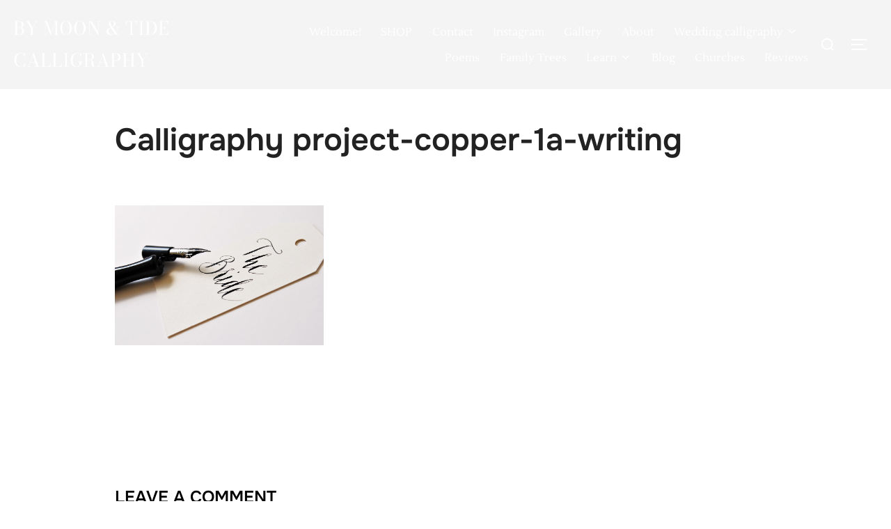

--- FILE ---
content_type: text/html; charset=UTF-8
request_url: http://calligraphy-for-weddings.com/2015/07/calligraphy-project-make-your-own-copper-dipped-place-settings/calligraphy-project-copper-1a-writing/
body_size: 11894
content:
<!DOCTYPE html>
<html lang="en-GB" class="no-js">
<head>
	<meta charset="UTF-8" />
	<meta name="viewport" content="width=device-width, initial-scale=1" />
	<script>(function(html){html.className = html.className.replace(/\bno-js\b/,'js')})(document.documentElement);</script>
<title>Calligraphy project-copper-1a-writing &#8211; By Moon &amp; Tide Calligraphy</title>
<meta name='robots' content='max-image-preview:large' />
	<style>img:is([sizes="auto" i], [sizes^="auto," i]) { contain-intrinsic-size: 3000px 1500px }</style>
	<link rel="alternate" type="application/rss+xml" title="By Moon &amp; Tide Calligraphy &raquo; Feed" href="http://calligraphy-for-weddings.com/feed/" />
<link rel="alternate" type="application/rss+xml" title="By Moon &amp; Tide Calligraphy &raquo; Comments Feed" href="http://calligraphy-for-weddings.com/comments/feed/" />
<link rel="alternate" type="application/rss+xml" title="By Moon &amp; Tide Calligraphy &raquo; Calligraphy project-copper-1a-writing Comments Feed" href="http://calligraphy-for-weddings.com/2015/07/calligraphy-project-make-your-own-copper-dipped-place-settings/calligraphy-project-copper-1a-writing/feed/" />
<script>
window._wpemojiSettings = {"baseUrl":"https:\/\/s.w.org\/images\/core\/emoji\/15.0.3\/72x72\/","ext":".png","svgUrl":"https:\/\/s.w.org\/images\/core\/emoji\/15.0.3\/svg\/","svgExt":".svg","source":{"concatemoji":"http:\/\/calligraphy-for-weddings.com\/wp-includes\/js\/wp-emoji-release.min.js?ver=6.7.4"}};
/*! This file is auto-generated */
!function(i,n){var o,s,e;function c(e){try{var t={supportTests:e,timestamp:(new Date).valueOf()};sessionStorage.setItem(o,JSON.stringify(t))}catch(e){}}function p(e,t,n){e.clearRect(0,0,e.canvas.width,e.canvas.height),e.fillText(t,0,0);var t=new Uint32Array(e.getImageData(0,0,e.canvas.width,e.canvas.height).data),r=(e.clearRect(0,0,e.canvas.width,e.canvas.height),e.fillText(n,0,0),new Uint32Array(e.getImageData(0,0,e.canvas.width,e.canvas.height).data));return t.every(function(e,t){return e===r[t]})}function u(e,t,n){switch(t){case"flag":return n(e,"\ud83c\udff3\ufe0f\u200d\u26a7\ufe0f","\ud83c\udff3\ufe0f\u200b\u26a7\ufe0f")?!1:!n(e,"\ud83c\uddfa\ud83c\uddf3","\ud83c\uddfa\u200b\ud83c\uddf3")&&!n(e,"\ud83c\udff4\udb40\udc67\udb40\udc62\udb40\udc65\udb40\udc6e\udb40\udc67\udb40\udc7f","\ud83c\udff4\u200b\udb40\udc67\u200b\udb40\udc62\u200b\udb40\udc65\u200b\udb40\udc6e\u200b\udb40\udc67\u200b\udb40\udc7f");case"emoji":return!n(e,"\ud83d\udc26\u200d\u2b1b","\ud83d\udc26\u200b\u2b1b")}return!1}function f(e,t,n){var r="undefined"!=typeof WorkerGlobalScope&&self instanceof WorkerGlobalScope?new OffscreenCanvas(300,150):i.createElement("canvas"),a=r.getContext("2d",{willReadFrequently:!0}),o=(a.textBaseline="top",a.font="600 32px Arial",{});return e.forEach(function(e){o[e]=t(a,e,n)}),o}function t(e){var t=i.createElement("script");t.src=e,t.defer=!0,i.head.appendChild(t)}"undefined"!=typeof Promise&&(o="wpEmojiSettingsSupports",s=["flag","emoji"],n.supports={everything:!0,everythingExceptFlag:!0},e=new Promise(function(e){i.addEventListener("DOMContentLoaded",e,{once:!0})}),new Promise(function(t){var n=function(){try{var e=JSON.parse(sessionStorage.getItem(o));if("object"==typeof e&&"number"==typeof e.timestamp&&(new Date).valueOf()<e.timestamp+604800&&"object"==typeof e.supportTests)return e.supportTests}catch(e){}return null}();if(!n){if("undefined"!=typeof Worker&&"undefined"!=typeof OffscreenCanvas&&"undefined"!=typeof URL&&URL.createObjectURL&&"undefined"!=typeof Blob)try{var e="postMessage("+f.toString()+"("+[JSON.stringify(s),u.toString(),p.toString()].join(",")+"));",r=new Blob([e],{type:"text/javascript"}),a=new Worker(URL.createObjectURL(r),{name:"wpTestEmojiSupports"});return void(a.onmessage=function(e){c(n=e.data),a.terminate(),t(n)})}catch(e){}c(n=f(s,u,p))}t(n)}).then(function(e){for(var t in e)n.supports[t]=e[t],n.supports.everything=n.supports.everything&&n.supports[t],"flag"!==t&&(n.supports.everythingExceptFlag=n.supports.everythingExceptFlag&&n.supports[t]);n.supports.everythingExceptFlag=n.supports.everythingExceptFlag&&!n.supports.flag,n.DOMReady=!1,n.readyCallback=function(){n.DOMReady=!0}}).then(function(){return e}).then(function(){var e;n.supports.everything||(n.readyCallback(),(e=n.source||{}).concatemoji?t(e.concatemoji):e.wpemoji&&e.twemoji&&(t(e.twemoji),t(e.wpemoji)))}))}((window,document),window._wpemojiSettings);
</script>
<style id='wp-emoji-styles-inline-css'>

	img.wp-smiley, img.emoji {
		display: inline !important;
		border: none !important;
		box-shadow: none !important;
		height: 1em !important;
		width: 1em !important;
		margin: 0 0.07em !important;
		vertical-align: -0.1em !important;
		background: none !important;
		padding: 0 !important;
	}
</style>
<link rel='stylesheet' id='wp-block-library-css' href='http://calligraphy-for-weddings.com/wp-includes/css/dist/block-library/style.min.css?ver=6.7.4' media='all' />
<style id='wp-block-library-theme-inline-css'>
.wp-block-audio :where(figcaption){color:#555;font-size:13px;text-align:center}.is-dark-theme .wp-block-audio :where(figcaption){color:#ffffffa6}.wp-block-audio{margin:0 0 1em}.wp-block-code{border:1px solid #ccc;border-radius:4px;font-family:Menlo,Consolas,monaco,monospace;padding:.8em 1em}.wp-block-embed :where(figcaption){color:#555;font-size:13px;text-align:center}.is-dark-theme .wp-block-embed :where(figcaption){color:#ffffffa6}.wp-block-embed{margin:0 0 1em}.blocks-gallery-caption{color:#555;font-size:13px;text-align:center}.is-dark-theme .blocks-gallery-caption{color:#ffffffa6}:root :where(.wp-block-image figcaption){color:#555;font-size:13px;text-align:center}.is-dark-theme :root :where(.wp-block-image figcaption){color:#ffffffa6}.wp-block-image{margin:0 0 1em}.wp-block-pullquote{border-bottom:4px solid;border-top:4px solid;color:currentColor;margin-bottom:1.75em}.wp-block-pullquote cite,.wp-block-pullquote footer,.wp-block-pullquote__citation{color:currentColor;font-size:.8125em;font-style:normal;text-transform:uppercase}.wp-block-quote{border-left:.25em solid;margin:0 0 1.75em;padding-left:1em}.wp-block-quote cite,.wp-block-quote footer{color:currentColor;font-size:.8125em;font-style:normal;position:relative}.wp-block-quote:where(.has-text-align-right){border-left:none;border-right:.25em solid;padding-left:0;padding-right:1em}.wp-block-quote:where(.has-text-align-center){border:none;padding-left:0}.wp-block-quote.is-large,.wp-block-quote.is-style-large,.wp-block-quote:where(.is-style-plain){border:none}.wp-block-search .wp-block-search__label{font-weight:700}.wp-block-search__button{border:1px solid #ccc;padding:.375em .625em}:where(.wp-block-group.has-background){padding:1.25em 2.375em}.wp-block-separator.has-css-opacity{opacity:.4}.wp-block-separator{border:none;border-bottom:2px solid;margin-left:auto;margin-right:auto}.wp-block-separator.has-alpha-channel-opacity{opacity:1}.wp-block-separator:not(.is-style-wide):not(.is-style-dots){width:100px}.wp-block-separator.has-background:not(.is-style-dots){border-bottom:none;height:1px}.wp-block-separator.has-background:not(.is-style-wide):not(.is-style-dots){height:2px}.wp-block-table{margin:0 0 1em}.wp-block-table td,.wp-block-table th{word-break:normal}.wp-block-table :where(figcaption){color:#555;font-size:13px;text-align:center}.is-dark-theme .wp-block-table :where(figcaption){color:#ffffffa6}.wp-block-video :where(figcaption){color:#555;font-size:13px;text-align:center}.is-dark-theme .wp-block-video :where(figcaption){color:#ffffffa6}.wp-block-video{margin:0 0 1em}:root :where(.wp-block-template-part.has-background){margin-bottom:0;margin-top:0;padding:1.25em 2.375em}
</style>
<style id='global-styles-inline-css'>
:root{--wp--preset--aspect-ratio--square: 1;--wp--preset--aspect-ratio--4-3: 4/3;--wp--preset--aspect-ratio--3-4: 3/4;--wp--preset--aspect-ratio--3-2: 3/2;--wp--preset--aspect-ratio--2-3: 2/3;--wp--preset--aspect-ratio--16-9: 16/9;--wp--preset--aspect-ratio--9-16: 9/16;--wp--preset--color--black: #000000;--wp--preset--color--cyan-bluish-gray: #abb8c3;--wp--preset--color--white: #ffffff;--wp--preset--color--pale-pink: #f78da7;--wp--preset--color--vivid-red: #cf2e2e;--wp--preset--color--luminous-vivid-orange: #ff6900;--wp--preset--color--luminous-vivid-amber: #fcb900;--wp--preset--color--light-green-cyan: #7bdcb5;--wp--preset--color--vivid-green-cyan: #00d084;--wp--preset--color--pale-cyan-blue: #8ed1fc;--wp--preset--color--vivid-cyan-blue: #0693e3;--wp--preset--color--vivid-purple: #9b51e0;--wp--preset--color--primary: #101010;--wp--preset--color--secondary: #0bb4aa;--wp--preset--color--header-footer: #101010;--wp--preset--color--tertiary: #6C6C77;--wp--preset--color--lightgrey: #D9D9D9;--wp--preset--color--foreground: #000;--wp--preset--color--background: #f9fafd;--wp--preset--color--light-background: #ffffff;--wp--preset--gradient--vivid-cyan-blue-to-vivid-purple: linear-gradient(135deg,rgba(6,147,227,1) 0%,rgb(155,81,224) 100%);--wp--preset--gradient--light-green-cyan-to-vivid-green-cyan: linear-gradient(135deg,rgb(122,220,180) 0%,rgb(0,208,130) 100%);--wp--preset--gradient--luminous-vivid-amber-to-luminous-vivid-orange: linear-gradient(135deg,rgba(252,185,0,1) 0%,rgba(255,105,0,1) 100%);--wp--preset--gradient--luminous-vivid-orange-to-vivid-red: linear-gradient(135deg,rgba(255,105,0,1) 0%,rgb(207,46,46) 100%);--wp--preset--gradient--very-light-gray-to-cyan-bluish-gray: linear-gradient(135deg,rgb(238,238,238) 0%,rgb(169,184,195) 100%);--wp--preset--gradient--cool-to-warm-spectrum: linear-gradient(135deg,rgb(74,234,220) 0%,rgb(151,120,209) 20%,rgb(207,42,186) 40%,rgb(238,44,130) 60%,rgb(251,105,98) 80%,rgb(254,248,76) 100%);--wp--preset--gradient--blush-light-purple: linear-gradient(135deg,rgb(255,206,236) 0%,rgb(152,150,240) 100%);--wp--preset--gradient--blush-bordeaux: linear-gradient(135deg,rgb(254,205,165) 0%,rgb(254,45,45) 50%,rgb(107,0,62) 100%);--wp--preset--gradient--luminous-dusk: linear-gradient(135deg,rgb(255,203,112) 0%,rgb(199,81,192) 50%,rgb(65,88,208) 100%);--wp--preset--gradient--pale-ocean: linear-gradient(135deg,rgb(255,245,203) 0%,rgb(182,227,212) 50%,rgb(51,167,181) 100%);--wp--preset--gradient--electric-grass: linear-gradient(135deg,rgb(202,248,128) 0%,rgb(113,206,126) 100%);--wp--preset--gradient--midnight: linear-gradient(135deg,rgb(2,3,129) 0%,rgb(40,116,252) 100%);--wp--preset--gradient--black-primary: linear-gradient(180deg, var(--wp--preset--color--secondary) 0%, var(--wp--preset--color--secondary) 73%, var(--wp--preset--color--background) 73%, var(--wp--preset--color--background) 100%);--wp--preset--gradient--black-secondary: linear-gradient(135deg,rgba(0,0,0,1) 50%,var(--wp--preset--color--tertiary) 100%);--wp--preset--font-size--small: clamp(14px, 0.875rem + ((1vw - 3.2px) * 0.227), 16px);--wp--preset--font-size--medium: clamp(16px, 1rem + ((1vw - 3.2px) * 0.455), 20px);--wp--preset--font-size--large: clamp(22px, 1.375rem + ((1vw - 3.2px) * 1.591), 36px);--wp--preset--font-size--x-large: clamp(30px, 1.875rem + ((1vw - 3.2px) * 2.273), 50px);--wp--preset--font-size--x-small: clamp(14px, 0.875rem + ((1vw - 3.2px) * 1), 14px);--wp--preset--font-size--max-36: clamp(24px, 1.5rem + ((1vw - 3.2px) * 1.364), 36px);--wp--preset--font-size--max-48: clamp(26px, 1.625rem + ((1vw - 3.2px) * 2.5), 48px);--wp--preset--font-size--max-60: clamp(30px, 1.875rem + ((1vw - 3.2px) * 3.409), 60px);--wp--preset--font-size--max-72: clamp(38px, 2.375rem + ((1vw - 3.2px) * 3.864), 72px);--wp--preset--spacing--20: 0.44rem;--wp--preset--spacing--30: 0.67rem;--wp--preset--spacing--40: 1rem;--wp--preset--spacing--50: 1.5rem;--wp--preset--spacing--60: 2.25rem;--wp--preset--spacing--70: 3.38rem;--wp--preset--spacing--80: 5.06rem;--wp--preset--spacing--x-small: 20px;--wp--preset--spacing--small: 40px;--wp--preset--spacing--medium: 60px;--wp--preset--spacing--large: 80px;--wp--preset--spacing--x-large: 100px;--wp--preset--shadow--natural: 6px 6px 9px rgba(0, 0, 0, 0.2);--wp--preset--shadow--deep: 12px 12px 50px rgba(0, 0, 0, 0.4);--wp--preset--shadow--sharp: 6px 6px 0px rgba(0, 0, 0, 0.2);--wp--preset--shadow--outlined: 6px 6px 0px -3px rgba(255, 255, 255, 1), 6px 6px rgba(0, 0, 0, 1);--wp--preset--shadow--crisp: 6px 6px 0px rgba(0, 0, 0, 1);--wp--custom--font-weight--black: 900;--wp--custom--font-weight--bold: 700;--wp--custom--font-weight--extra-bold: 800;--wp--custom--font-weight--light: 300;--wp--custom--font-weight--medium: 500;--wp--custom--font-weight--regular: 400;--wp--custom--font-weight--semi-bold: 600;--wp--custom--line-height--body: 1.75;--wp--custom--line-height--heading: 1.1;--wp--custom--line-height--medium: 1.5;--wp--custom--line-height--one: 1;--wp--custom--spacing--outer: 30px;}:root { --wp--style--global--content-size: 950px;--wp--style--global--wide-size: 1200px; }:where(body) { margin: 0; }.wp-site-blocks { padding-top: var(--wp--style--root--padding-top); padding-bottom: var(--wp--style--root--padding-bottom); }.has-global-padding { padding-right: var(--wp--style--root--padding-right); padding-left: var(--wp--style--root--padding-left); }.has-global-padding > .alignfull { margin-right: calc(var(--wp--style--root--padding-right) * -1); margin-left: calc(var(--wp--style--root--padding-left) * -1); }.has-global-padding :where(:not(.alignfull.is-layout-flow) > .has-global-padding:not(.wp-block-block, .alignfull)) { padding-right: 0; padding-left: 0; }.has-global-padding :where(:not(.alignfull.is-layout-flow) > .has-global-padding:not(.wp-block-block, .alignfull)) > .alignfull { margin-left: 0; margin-right: 0; }.wp-site-blocks > .alignleft { float: left; margin-right: 2em; }.wp-site-blocks > .alignright { float: right; margin-left: 2em; }.wp-site-blocks > .aligncenter { justify-content: center; margin-left: auto; margin-right: auto; }:where(.wp-site-blocks) > * { margin-block-start: 20px; margin-block-end: 0; }:where(.wp-site-blocks) > :first-child { margin-block-start: 0; }:where(.wp-site-blocks) > :last-child { margin-block-end: 0; }:root { --wp--style--block-gap: 20px; }:root :where(.is-layout-flow) > :first-child{margin-block-start: 0;}:root :where(.is-layout-flow) > :last-child{margin-block-end: 0;}:root :where(.is-layout-flow) > *{margin-block-start: 20px;margin-block-end: 0;}:root :where(.is-layout-constrained) > :first-child{margin-block-start: 0;}:root :where(.is-layout-constrained) > :last-child{margin-block-end: 0;}:root :where(.is-layout-constrained) > *{margin-block-start: 20px;margin-block-end: 0;}:root :where(.is-layout-flex){gap: 20px;}:root :where(.is-layout-grid){gap: 20px;}.is-layout-flow > .alignleft{float: left;margin-inline-start: 0;margin-inline-end: 2em;}.is-layout-flow > .alignright{float: right;margin-inline-start: 2em;margin-inline-end: 0;}.is-layout-flow > .aligncenter{margin-left: auto !important;margin-right: auto !important;}.is-layout-constrained > .alignleft{float: left;margin-inline-start: 0;margin-inline-end: 2em;}.is-layout-constrained > .alignright{float: right;margin-inline-start: 2em;margin-inline-end: 0;}.is-layout-constrained > .aligncenter{margin-left: auto !important;margin-right: auto !important;}.is-layout-constrained > :where(:not(.alignleft):not(.alignright):not(.alignfull)){max-width: var(--wp--style--global--content-size);margin-left: auto !important;margin-right: auto !important;}.is-layout-constrained > .alignwide{max-width: var(--wp--style--global--wide-size);}body .is-layout-flex{display: flex;}.is-layout-flex{flex-wrap: wrap;align-items: center;}.is-layout-flex > :is(*, div){margin: 0;}body .is-layout-grid{display: grid;}.is-layout-grid > :is(*, div){margin: 0;}body{font-size: var(--wp--preset--font-size--small);font-weight: var(--wp--custom--font-weight--regular);line-height: var(--wp--custom--line-height--body);--wp--style--root--padding-top: 0px;--wp--style--root--padding-right: 0px;--wp--style--root--padding-bottom: 0px;--wp--style--root--padding-left: 0px;}a:where(:not(.wp-element-button)){color: var(--wp--preset--color--primary);text-decoration: underline;}:root :where(.wp-element-button, .wp-block-button__link){background-color: #32373c;border-radius: 0;border-width: 0;color: #fff;font-family: inherit;font-size: inherit;line-height: inherit;padding-top: 10px;padding-right: 25px;padding-bottom: 10px;padding-left: 25px;text-decoration: none;}.has-black-color{color: var(--wp--preset--color--black) !important;}.has-cyan-bluish-gray-color{color: var(--wp--preset--color--cyan-bluish-gray) !important;}.has-white-color{color: var(--wp--preset--color--white) !important;}.has-pale-pink-color{color: var(--wp--preset--color--pale-pink) !important;}.has-vivid-red-color{color: var(--wp--preset--color--vivid-red) !important;}.has-luminous-vivid-orange-color{color: var(--wp--preset--color--luminous-vivid-orange) !important;}.has-luminous-vivid-amber-color{color: var(--wp--preset--color--luminous-vivid-amber) !important;}.has-light-green-cyan-color{color: var(--wp--preset--color--light-green-cyan) !important;}.has-vivid-green-cyan-color{color: var(--wp--preset--color--vivid-green-cyan) !important;}.has-pale-cyan-blue-color{color: var(--wp--preset--color--pale-cyan-blue) !important;}.has-vivid-cyan-blue-color{color: var(--wp--preset--color--vivid-cyan-blue) !important;}.has-vivid-purple-color{color: var(--wp--preset--color--vivid-purple) !important;}.has-primary-color{color: var(--wp--preset--color--primary) !important;}.has-secondary-color{color: var(--wp--preset--color--secondary) !important;}.has-header-footer-color{color: var(--wp--preset--color--header-footer) !important;}.has-tertiary-color{color: var(--wp--preset--color--tertiary) !important;}.has-lightgrey-color{color: var(--wp--preset--color--lightgrey) !important;}.has-foreground-color{color: var(--wp--preset--color--foreground) !important;}.has-background-color{color: var(--wp--preset--color--background) !important;}.has-light-background-color{color: var(--wp--preset--color--light-background) !important;}.has-black-background-color{background-color: var(--wp--preset--color--black) !important;}.has-cyan-bluish-gray-background-color{background-color: var(--wp--preset--color--cyan-bluish-gray) !important;}.has-white-background-color{background-color: var(--wp--preset--color--white) !important;}.has-pale-pink-background-color{background-color: var(--wp--preset--color--pale-pink) !important;}.has-vivid-red-background-color{background-color: var(--wp--preset--color--vivid-red) !important;}.has-luminous-vivid-orange-background-color{background-color: var(--wp--preset--color--luminous-vivid-orange) !important;}.has-luminous-vivid-amber-background-color{background-color: var(--wp--preset--color--luminous-vivid-amber) !important;}.has-light-green-cyan-background-color{background-color: var(--wp--preset--color--light-green-cyan) !important;}.has-vivid-green-cyan-background-color{background-color: var(--wp--preset--color--vivid-green-cyan) !important;}.has-pale-cyan-blue-background-color{background-color: var(--wp--preset--color--pale-cyan-blue) !important;}.has-vivid-cyan-blue-background-color{background-color: var(--wp--preset--color--vivid-cyan-blue) !important;}.has-vivid-purple-background-color{background-color: var(--wp--preset--color--vivid-purple) !important;}.has-primary-background-color{background-color: var(--wp--preset--color--primary) !important;}.has-secondary-background-color{background-color: var(--wp--preset--color--secondary) !important;}.has-header-footer-background-color{background-color: var(--wp--preset--color--header-footer) !important;}.has-tertiary-background-color{background-color: var(--wp--preset--color--tertiary) !important;}.has-lightgrey-background-color{background-color: var(--wp--preset--color--lightgrey) !important;}.has-foreground-background-color{background-color: var(--wp--preset--color--foreground) !important;}.has-background-background-color{background-color: var(--wp--preset--color--background) !important;}.has-light-background-background-color{background-color: var(--wp--preset--color--light-background) !important;}.has-black-border-color{border-color: var(--wp--preset--color--black) !important;}.has-cyan-bluish-gray-border-color{border-color: var(--wp--preset--color--cyan-bluish-gray) !important;}.has-white-border-color{border-color: var(--wp--preset--color--white) !important;}.has-pale-pink-border-color{border-color: var(--wp--preset--color--pale-pink) !important;}.has-vivid-red-border-color{border-color: var(--wp--preset--color--vivid-red) !important;}.has-luminous-vivid-orange-border-color{border-color: var(--wp--preset--color--luminous-vivid-orange) !important;}.has-luminous-vivid-amber-border-color{border-color: var(--wp--preset--color--luminous-vivid-amber) !important;}.has-light-green-cyan-border-color{border-color: var(--wp--preset--color--light-green-cyan) !important;}.has-vivid-green-cyan-border-color{border-color: var(--wp--preset--color--vivid-green-cyan) !important;}.has-pale-cyan-blue-border-color{border-color: var(--wp--preset--color--pale-cyan-blue) !important;}.has-vivid-cyan-blue-border-color{border-color: var(--wp--preset--color--vivid-cyan-blue) !important;}.has-vivid-purple-border-color{border-color: var(--wp--preset--color--vivid-purple) !important;}.has-primary-border-color{border-color: var(--wp--preset--color--primary) !important;}.has-secondary-border-color{border-color: var(--wp--preset--color--secondary) !important;}.has-header-footer-border-color{border-color: var(--wp--preset--color--header-footer) !important;}.has-tertiary-border-color{border-color: var(--wp--preset--color--tertiary) !important;}.has-lightgrey-border-color{border-color: var(--wp--preset--color--lightgrey) !important;}.has-foreground-border-color{border-color: var(--wp--preset--color--foreground) !important;}.has-background-border-color{border-color: var(--wp--preset--color--background) !important;}.has-light-background-border-color{border-color: var(--wp--preset--color--light-background) !important;}.has-vivid-cyan-blue-to-vivid-purple-gradient-background{background: var(--wp--preset--gradient--vivid-cyan-blue-to-vivid-purple) !important;}.has-light-green-cyan-to-vivid-green-cyan-gradient-background{background: var(--wp--preset--gradient--light-green-cyan-to-vivid-green-cyan) !important;}.has-luminous-vivid-amber-to-luminous-vivid-orange-gradient-background{background: var(--wp--preset--gradient--luminous-vivid-amber-to-luminous-vivid-orange) !important;}.has-luminous-vivid-orange-to-vivid-red-gradient-background{background: var(--wp--preset--gradient--luminous-vivid-orange-to-vivid-red) !important;}.has-very-light-gray-to-cyan-bluish-gray-gradient-background{background: var(--wp--preset--gradient--very-light-gray-to-cyan-bluish-gray) !important;}.has-cool-to-warm-spectrum-gradient-background{background: var(--wp--preset--gradient--cool-to-warm-spectrum) !important;}.has-blush-light-purple-gradient-background{background: var(--wp--preset--gradient--blush-light-purple) !important;}.has-blush-bordeaux-gradient-background{background: var(--wp--preset--gradient--blush-bordeaux) !important;}.has-luminous-dusk-gradient-background{background: var(--wp--preset--gradient--luminous-dusk) !important;}.has-pale-ocean-gradient-background{background: var(--wp--preset--gradient--pale-ocean) !important;}.has-electric-grass-gradient-background{background: var(--wp--preset--gradient--electric-grass) !important;}.has-midnight-gradient-background{background: var(--wp--preset--gradient--midnight) !important;}.has-black-primary-gradient-background{background: var(--wp--preset--gradient--black-primary) !important;}.has-black-secondary-gradient-background{background: var(--wp--preset--gradient--black-secondary) !important;}.has-small-font-size{font-size: var(--wp--preset--font-size--small) !important;}.has-medium-font-size{font-size: var(--wp--preset--font-size--medium) !important;}.has-large-font-size{font-size: var(--wp--preset--font-size--large) !important;}.has-x-large-font-size{font-size: var(--wp--preset--font-size--x-large) !important;}.has-x-small-font-size{font-size: var(--wp--preset--font-size--x-small) !important;}.has-max-36-font-size{font-size: var(--wp--preset--font-size--max-36) !important;}.has-max-48-font-size{font-size: var(--wp--preset--font-size--max-48) !important;}.has-max-60-font-size{font-size: var(--wp--preset--font-size--max-60) !important;}.has-max-72-font-size{font-size: var(--wp--preset--font-size--max-72) !important;}
:root :where(.wp-block-button .wp-block-button__link){background-color: var(--wp--preset--color--primary);}
:root :where(.wp-block-columns){border-radius: 4px;border-width: 0;margin-bottom: 0px;}
:root :where(.wp-block-pullquote){font-size: clamp(0.984em, 0.984rem + ((1vw - 0.2em) * 0.938), 1.5em);line-height: 1.6;}
:root :where(.wp-block-buttons-is-layout-flow) > :first-child{margin-block-start: 0;}:root :where(.wp-block-buttons-is-layout-flow) > :last-child{margin-block-end: 0;}:root :where(.wp-block-buttons-is-layout-flow) > *{margin-block-start: 10px;margin-block-end: 0;}:root :where(.wp-block-buttons-is-layout-constrained) > :first-child{margin-block-start: 0;}:root :where(.wp-block-buttons-is-layout-constrained) > :last-child{margin-block-end: 0;}:root :where(.wp-block-buttons-is-layout-constrained) > *{margin-block-start: 10px;margin-block-end: 0;}:root :where(.wp-block-buttons-is-layout-flex){gap: 10px;}:root :where(.wp-block-buttons-is-layout-grid){gap: 10px;}
:root :where(.wp-block-column){border-radius: 4px;border-width: 0;margin-bottom: 0px;}
:root :where(.wp-block-cover){padding-top: 30px;padding-right: 30px;padding-bottom: 30px;padding-left: 30px;}
:root :where(.wp-block-group){padding: 0px;}
:root :where(.wp-block-spacer){margin-top: 0 !important;}
</style>
<link rel='stylesheet' id='inspiro-google-fonts-css' href='http://calligraphy-for-weddings.com/wp-content/fonts/8f9dc66e537bd8d8220d3a71b73816c5.css?ver=2.1.8' media='all' />
<link rel='stylesheet' id='inspiro-style-css' href='http://calligraphy-for-weddings.com/wp-content/themes/inspiro/assets/css/minified/style.min.css?ver=2.1.8' media='all' />
<style id='inspiro-style-inline-css'>
body, button, input, select, textarea {
font-family: 'Lustria', serif;
font-weight: 400;
}
@media screen and (min-width: 782px) {
body, button, input, select, textarea {
font-size: 15px;
line-height: 1.8;
} }
body:not(.wp-custom-logo) a.custom-logo-text {
font-family: 'Bodoni Moda', serif;
font-weight: 400;
text-transform: uppercase;
}
@media screen and (min-width: 782px) {
body:not(.wp-custom-logo) a.custom-logo-text {
font-size: 26px;
line-height: 1.8;
} }
h1, h2, h3, h4, h5, h6, .home.blog .entry-title, .page .entry-title, .page-title, #comments>h3, #respond>h3, .wp-block-button a, .entry-footer {
font-family: 'Onest', sans-serif;
font-weight: 600;
line-height: 1.4;
}
.home.blog .entry-title, .single .entry-title, .single .entry-cover-image .entry-header .entry-title {
font-size: 24px;
font-weight: 600;
line-height: 1.4;
}
@media screen and (min-width: 641px) and (max-width: 1024px) {
.home.blog .entry-title, .single .entry-title, .single .entry-cover-image .entry-header .entry-title {
font-size: 32px;
} }
@media screen and (min-width: 1025px) {
.home.blog .entry-title, .single .entry-title, .single .entry-cover-image .entry-header .entry-title {
font-size: 45px;
} }
.page .entry-title, .page-title, .page .entry-cover-image .entry-header .entry-title {
font-size: 24px;
font-weight: 600;
line-height: 1.4;
text-align: left;
}
@media screen and (min-width: 641px) and (max-width: 1024px) {
.page .entry-title, .page-title, .page .entry-cover-image .entry-header .entry-title {
font-size: 32px;
} }
@media screen and (min-width: 1025px) {
.page .entry-title, .page-title, .page .entry-cover-image .entry-header .entry-title {
font-size: 45px;
} }
.entry-content h1, .widget-area h1, h1:not(.entry-title):not(.page-title):not(.site-title) {
font-size: 24px;
font-weight: 600;
line-height: 1.4;
}
@media screen and (min-width: 641px) and (max-width: 1024px) {
.entry-content h1, .widget-area h1, h1:not(.entry-title):not(.page-title):not(.site-title) {
font-size: 32px;
} }
@media screen and (min-width: 1025px) {
.entry-content h1, .widget-area h1, h1:not(.entry-title):not(.page-title):not(.site-title) {
font-size: 45px;
} }
.entry-content h2, .page-content h2, .comment-content h2 {
font-size: 30px;
font-weight: 600;
line-height: 1.4;
}
.entry-content h3, .page-content h3, .comment-content h3 {
font-size: 24px;
font-weight: 600;
line-height: 1.4;
}
.entry-content h4, .page-content h4, .comment-content h4 {
font-size: 16px;
font-weight: 600;
line-height: 1.4;
}
.entry-content h5, .page-content h5, .comment-content h5 {
font-size: 14px;
font-weight: 600;
line-height: 1.4;
}
.entry-content h6, .page-content h6, .comment-content h6 {
font-size: 13px;
font-weight: 600;
line-height: 1.4;
}
.site-title {
font-family: 'Lustria', serif;
font-weight: 400;
line-height: 1.25;
}
@media screen and (min-width: 782px) {
.site-title {
font-size: 69px;
} }
.site-description {
font-family: 'Inter', sans-serif;
line-height: 1.8;
}
@media screen and (min-width: 782px) {
.site-description {
font-size: 20px;
} }
.custom-header-button {
font-family: 'Inter', sans-serif;
line-height: 1.8;
}
@media screen and (min-width: 782px) {
.custom-header-button {
font-size: 16px;
} }
.navbar-nav a {
font-family: 'Lustria', serif;
font-weight: 400;
line-height: 1.8;
}
@media screen and (min-width: 782px) {
.navbar-nav a {
font-size: 16px;
} }
@media screen and (max-width: 64em) {
.navbar-nav li a {
font-family: 'Onest', sans-serif;
font-size: 16px;
font-weight: 600;
text-transform: uppercase;
line-height: 1.8;
} }


		:root {
			--container-width: 1200px;
			--container-width-narrow: 950px;
			--container-padding: 30px;
		}
		
		/* Dynamic responsive padding media queries */
		@media (max-width: 1260px) {
			.wrap,
			.inner-wrap,
			.page .entry-content,
			.page:not(.inspiro-front-page) .entry-footer,
			.single .entry-wrapper,
			.single.has-sidebar.page-layout-sidebar-right .entry-header .inner-wrap,
			.wp-block-group > .wp-block-group__inner-container {
				padding-left: 30px;
				padding-right: 30px;
			}
		}
		
		@media (max-width: 1010px) {
			.single .entry-header .inner-wrap,
			.single .entry-content,
			.single .entry-footer,
			#comments {
				padding-left: 30px;
				padding-right: 30px;
			}
		}
		
</style>
<script src="http://calligraphy-for-weddings.com/wp-includes/js/jquery/jquery.min.js?ver=3.7.1" id="jquery-core-js"></script>
<script src="http://calligraphy-for-weddings.com/wp-includes/js/jquery/jquery-migrate.min.js?ver=3.4.1" id="jquery-migrate-js"></script>
<link rel="https://api.w.org/" href="http://calligraphy-for-weddings.com/wp-json/" /><link rel="alternate" title="JSON" type="application/json" href="http://calligraphy-for-weddings.com/wp-json/wp/v2/media/3348" /><link rel="EditURI" type="application/rsd+xml" title="RSD" href="http://calligraphy-for-weddings.com/xmlrpc.php?rsd" />
<meta name="generator" content="WordPress 6.7.4" />
<link rel='shortlink' href='http://calligraphy-for-weddings.com/?p=3348' />
<link rel="alternate" title="oEmbed (JSON)" type="application/json+oembed" href="http://calligraphy-for-weddings.com/wp-json/oembed/1.0/embed?url=http%3A%2F%2Fcalligraphy-for-weddings.com%2F2015%2F07%2Fcalligraphy-project-make-your-own-copper-dipped-place-settings%2Fcalligraphy-project-copper-1a-writing%2F" />
<link rel="alternate" title="oEmbed (XML)" type="text/xml+oembed" href="http://calligraphy-for-weddings.com/wp-json/oembed/1.0/embed?url=http%3A%2F%2Fcalligraphy-for-weddings.com%2F2015%2F07%2Fcalligraphy-project-make-your-own-copper-dipped-place-settings%2Fcalligraphy-project-copper-1a-writing%2F&#038;format=xml" />
<link rel="pingback" href="http://calligraphy-for-weddings.com/xmlrpc.php">
			<style type="text/css" id="custom-theme-colors" data-hex="#0bb4aa" data-palette="default" data-scheme="light">
				
/**
 * Inspiro Lite: Palette Color Scheme
 */

:root {
    --inspiro-primary-color: #0bb4aa;
    --inspiro-secondary-color: #5ec5bd;
    --inspiro-tertiary-color: #37746F;
    --inspiro-accent-color: #0bb4aa;
}

body {
    --wp--preset--color--secondary: #0bb4aa;
}
			</style>
			<link rel="pingback" href="http://calligraphy-for-weddings.com/xmlrpc.php">		<style id="inspiro-custom-header-styles">
						.site-title a,
			.colors-dark .site-title a,
			.site-title a,
			body.has-header-image .site-title a,
			body.has-header-video .site-title a,
			body.has-header-image.colors-dark .site-title a,
			body.has-header-video.colors-dark .site-title a,
			body.has-header-image .site-title a,
			body.has-header-video .site-title a,
			.site-description,
			.colors-dark .site-description,
			.site-description,
			body.has-header-image .site-description,
			body.has-header-video .site-description,
			body.has-header-image.colors-dark .site-description,
			body.has-header-video.colors-dark .site-description,
			body.has-header-image .site-description,
			body.has-header-video .site-description {
				color: #fff;
			}

			
						.custom-header-button {
				color: #ffffff;
				border-color: #ffffff;
			}

			
						.custom-header-button:hover {
				color: #ffffff;
			}

			
			
			
						.navbar {
				background-color: #f4f4f4;
			}

			
						.headroom--not-top .navbar,
			.has-header-image.home.blog .headroom--not-top .navbar,
			.has-header-image.inspiro-front-page .headroom--not-top .navbar,
			.has-header-video.home.blog .headroom--not-top .navbar,
			.has-header-video.inspiro-front-page .headroom--not-top .navbar {
				background-color: rgba(204,204,204,0.9);
			}

			
			
            
            
			
			
						a.custom-logo-text:hover {
				color: #ffffff;
			}

			
			

			/* hero section */
						#scroll-to-content:before {
				border-color: #fff;
			}

			
						.has-header-image .custom-header-media:before {
				background-image: linear-gradient(to bottom,
				rgba(0, 0, 0, 0.3) 0%,
				rgba(0, 0, 0, 0.5) 100%);

				/*background-image: linear-gradient(to bottom, rgba(0, 0, 0, .7) 0%, rgba(0, 0, 0, 0.5) 100%)*/
			}


			

			/* content */
			
			
			

			/* sidebar */
			
			
			
			

			/* footer */
						.site-footer {
				background-color: #f9f9f9;
			}

			
						.site-footer {
				color: #7f7f7f;
			}

			
			

			/* general */
			
			
			
			
			
			
			
			
			
			
					</style>
		
</head>

<body class="attachment attachment-template-default single single-attachment postid-3348 attachmentid-3348 attachment-jpeg wp-embed-responsive has-sidebar inspiro--with-page-nav page-layout-full-width post-display-content-excerpt colors-light">

<aside id="side-nav" class="side-nav" tabindex="-1">
	<div class="side-nav__scrollable-container">
		<div class="side-nav__wrap">
			<div class="side-nav__close-button">
				<button type="button" class="navbar-toggle">
					<span class="screen-reader-text">Toggle navigation</span>
					<span class="icon-bar"></span>
					<span class="icon-bar"></span>
					<span class="icon-bar"></span>
				</button>
			</div>
							<nav class="mobile-menu-wrapper" aria-label="Mobile Menu" role="navigation">
					<ul id="menu-header-navigation" class="nav navbar-nav"><li id="menu-item-6556" class="menu-item menu-item-type-post_type menu-item-object-page menu-item-home menu-item-6556"><a href="http://calligraphy-for-weddings.com/">Welcome!</a></li>
<li id="menu-item-7310" class="menu-item menu-item-type-custom menu-item-object-custom menu-item-7310"><a href="https://www.bymoonandtide.com">SHOP</a></li>
<li id="menu-item-6447" class="menu-item menu-item-type-post_type menu-item-object-page menu-item-6447"><a href="http://calligraphy-for-weddings.com/contact/">Contact</a></li>
<li id="menu-item-7557" class="menu-item menu-item-type-custom menu-item-object-custom menu-item-7557"><a href="https://www.instagram.com/bymoonandtide/">Instagram</a></li>
<li id="menu-item-6705" class="menu-item menu-item-type-post_type menu-item-object-page menu-item-6705"><a href="http://calligraphy-for-weddings.com/wedding-calligraphy-gallery/">Gallery</a></li>
<li id="menu-item-7032" class="menu-item menu-item-type-post_type menu-item-object-page menu-item-7032"><a href="http://calligraphy-for-weddings.com/about-by-moon-tide/">About</a></li>
<li id="menu-item-7248" class="menu-item menu-item-type-post_type menu-item-object-page menu-item-has-children menu-item-7248"><a href="http://calligraphy-for-weddings.com/wedding-calligraphy-gallery/">Wedding calligraphy<svg class="svg-icon svg-icon-angle-down" aria-hidden="true" role="img" focusable="false" xmlns="https://www.w3.org/2000/svg" width="21" height="32" viewBox="0 0 21 32"><path d="M19.196 13.143q0 0.232-0.179 0.411l-8.321 8.321q-0.179 0.179-0.411 0.179t-0.411-0.179l-8.321-8.321q-0.179-0.179-0.179-0.411t0.179-0.411l0.893-0.893q0.179-0.179 0.411-0.179t0.411 0.179l7.018 7.018 7.018-7.018q0.179-0.179 0.411-0.179t0.411 0.179l0.893 0.893q0.179 0.179 0.179 0.411z"></path></svg></a>
<ul class="sub-menu">
	<li id="menu-item-7111" class="menu-item menu-item-type-post_type menu-item-object-page menu-item-7111"><a href="http://calligraphy-for-weddings.com/bespoke-calligraphy-and-wedding-stationery-handmade-in-the-uk/">Invitations</a></li>
	<li id="menu-item-7125" class="menu-item menu-item-type-post_type menu-item-object-page menu-item-7125"><a href="http://calligraphy-for-weddings.com/calligraphy-for-wedding-envelope-addressing/">Envelopes</a></li>
	<li id="menu-item-7110" class="menu-item menu-item-type-post_type menu-item-object-page menu-item-7110"><a href="http://calligraphy-for-weddings.com/place-names-table-plans-and-on-the-day-wedding-calligraphy/">&#8216;on the day&#8217; &#8211; paper</a></li>
	<li id="menu-item-7155" class="menu-item menu-item-type-post_type menu-item-object-page menu-item-7155"><a href="http://calligraphy-for-weddings.com/on-the-day-signage-and-more/">&#8216;on the day&#8217; &#8211; signs</a></li>
	<li id="menu-item-7198" class="menu-item menu-item-type-post_type menu-item-object-page menu-item-7198"><a href="http://calligraphy-for-weddings.com/wedding-calligraphy-place-names/">Place names</a></li>
	<li id="menu-item-7249" class="menu-item menu-item-type-post_type menu-item-object-page menu-item-7249"><a href="http://calligraphy-for-weddings.com/calligraphy-poems-2/">Wedding readings</a></li>
	<li id="menu-item-7630" class="menu-item menu-item-type-post_type menu-item-object-page menu-item-7630"><a href="http://calligraphy-for-weddings.com/place-names-table-plans-and-on-the-day-wedding-calligraphy/personalised-wedding-vow-booklets-made-in-the-uk/">Vow booklets</a></li>
	<li id="menu-item-7555" class="menu-item menu-item-type-post_type menu-item-object-page menu-item-7555"><a href="http://calligraphy-for-weddings.com/wedding-calligraphy-style-options/">Calligraphy styles</a></li>
	<li id="menu-item-7556" class="menu-item menu-item-type-post_type menu-item-object-post menu-item-7556"><a href="http://calligraphy-for-weddings.com/2024/02/my-step-by-step-guide-to-ordering-your-wedding-calligraphy/">How to order</a></li>
</ul>
</li>
<li id="menu-item-7226" class="menu-item menu-item-type-post_type menu-item-object-page menu-item-7226"><a href="http://calligraphy-for-weddings.com/calligraphy-poems-2/">Poems</a></li>
<li id="menu-item-7250" class="menu-item menu-item-type-post_type menu-item-object-page menu-item-7250"><a href="http://calligraphy-for-weddings.com/family-trees-in-calligraphy/">Family Trees</a></li>
<li id="menu-item-7229" class="menu-item menu-item-type-post_type menu-item-object-page menu-item-has-children menu-item-7229"><a href="http://calligraphy-for-weddings.com/calligraphy-workshops-in-cumbria/">Learn<svg class="svg-icon svg-icon-angle-down" aria-hidden="true" role="img" focusable="false" xmlns="https://www.w3.org/2000/svg" width="21" height="32" viewBox="0 0 21 32"><path d="M19.196 13.143q0 0.232-0.179 0.411l-8.321 8.321q-0.179 0.179-0.411 0.179t-0.411-0.179l-8.321-8.321q-0.179-0.179-0.179-0.411t0.179-0.411l0.893-0.893q0.179-0.179 0.411-0.179t0.411 0.179l7.018 7.018 7.018-7.018q0.179-0.179 0.411-0.179t0.411 0.179l0.893 0.893q0.179 0.179 0.179 0.411z"></path></svg></a>
<ul class="sub-menu">
	<li id="menu-item-8007" class="menu-item menu-item-type-post_type menu-item-object-page menu-item-8007"><a href="http://calligraphy-for-weddings.com/calligraphy-workshops-in-cumbria/">Calligraphy workshops in Cumbria</a></li>
	<li id="menu-item-8006" class="menu-item menu-item-type-post_type menu-item-object-page menu-item-8006"><a href="http://calligraphy-for-weddings.com/learn-modern-calligraphy-with-me/curated-modern-calligraphy-gift-sets/">Calligraphy kits</a></li>
	<li id="menu-item-8009" class="menu-item menu-item-type-post_type menu-item-object-page menu-item-8009"><a href="http://calligraphy-for-weddings.com/making-beautiful-letters/">Making Beautiful Letters: secret page!</a></li>
</ul>
</li>
<li id="menu-item-6767" class="menu-item menu-item-type-post_type menu-item-object-page current_page_parent menu-item-6767"><a href="http://calligraphy-for-weddings.com/calligraphy-blog/">Blog</a></li>
<li id="menu-item-7497" class="menu-item menu-item-type-post_type menu-item-object-page menu-item-7497"><a href="http://calligraphy-for-weddings.com/church-calligraphy-service-north-west-uk-based/">Churches</a></li>
<li id="menu-item-7830" class="menu-item menu-item-type-post_type menu-item-object-page menu-item-7830"><a href="http://calligraphy-for-weddings.com/reviews-for-my-calligraphy-services/">Reviews</a></li>
</ul>				</nav>
						<div id="nav_menu-7" class="widget widget_nav_menu"><div class="menu-header-navigation-container"><ul id="menu-header-navigation-1" class="menu"><li class="menu-item menu-item-type-post_type menu-item-object-page menu-item-home menu-item-6556"><a href="http://calligraphy-for-weddings.com/">Welcome!</a></li>
<li class="menu-item menu-item-type-custom menu-item-object-custom menu-item-7310"><a href="https://www.bymoonandtide.com">SHOP</a></li>
<li class="menu-item menu-item-type-post_type menu-item-object-page menu-item-6447"><a href="http://calligraphy-for-weddings.com/contact/">Contact</a></li>
<li class="menu-item menu-item-type-custom menu-item-object-custom menu-item-7557"><a href="https://www.instagram.com/bymoonandtide/">Instagram</a></li>
<li class="menu-item menu-item-type-post_type menu-item-object-page menu-item-6705"><a href="http://calligraphy-for-weddings.com/wedding-calligraphy-gallery/">Gallery</a></li>
<li class="menu-item menu-item-type-post_type menu-item-object-page menu-item-7032"><a href="http://calligraphy-for-weddings.com/about-by-moon-tide/">About</a></li>
<li class="menu-item menu-item-type-post_type menu-item-object-page menu-item-has-children menu-item-7248"><a href="http://calligraphy-for-weddings.com/wedding-calligraphy-gallery/">Wedding calligraphy</a>
<ul class="sub-menu">
	<li class="menu-item menu-item-type-post_type menu-item-object-page menu-item-7111"><a href="http://calligraphy-for-weddings.com/bespoke-calligraphy-and-wedding-stationery-handmade-in-the-uk/">Invitations</a></li>
	<li class="menu-item menu-item-type-post_type menu-item-object-page menu-item-7125"><a href="http://calligraphy-for-weddings.com/calligraphy-for-wedding-envelope-addressing/">Envelopes</a></li>
	<li class="menu-item menu-item-type-post_type menu-item-object-page menu-item-7110"><a href="http://calligraphy-for-weddings.com/place-names-table-plans-and-on-the-day-wedding-calligraphy/">&#8216;on the day&#8217; &#8211; paper</a></li>
	<li class="menu-item menu-item-type-post_type menu-item-object-page menu-item-7155"><a href="http://calligraphy-for-weddings.com/on-the-day-signage-and-more/">&#8216;on the day&#8217; &#8211; signs</a></li>
	<li class="menu-item menu-item-type-post_type menu-item-object-page menu-item-7198"><a href="http://calligraphy-for-weddings.com/wedding-calligraphy-place-names/">Place names</a></li>
	<li class="menu-item menu-item-type-post_type menu-item-object-page menu-item-7249"><a href="http://calligraphy-for-weddings.com/calligraphy-poems-2/">Wedding readings</a></li>
	<li class="menu-item menu-item-type-post_type menu-item-object-page menu-item-7630"><a href="http://calligraphy-for-weddings.com/place-names-table-plans-and-on-the-day-wedding-calligraphy/personalised-wedding-vow-booklets-made-in-the-uk/">Vow booklets</a></li>
	<li class="menu-item menu-item-type-post_type menu-item-object-page menu-item-7555"><a href="http://calligraphy-for-weddings.com/wedding-calligraphy-style-options/">Calligraphy styles</a></li>
	<li class="menu-item menu-item-type-post_type menu-item-object-post menu-item-7556"><a href="http://calligraphy-for-weddings.com/2024/02/my-step-by-step-guide-to-ordering-your-wedding-calligraphy/">How to order</a></li>
</ul>
</li>
<li class="menu-item menu-item-type-post_type menu-item-object-page menu-item-7226"><a href="http://calligraphy-for-weddings.com/calligraphy-poems-2/">Poems</a></li>
<li class="menu-item menu-item-type-post_type menu-item-object-page menu-item-7250"><a href="http://calligraphy-for-weddings.com/family-trees-in-calligraphy/">Family Trees</a></li>
<li class="menu-item menu-item-type-post_type menu-item-object-page menu-item-has-children menu-item-7229"><a href="http://calligraphy-for-weddings.com/calligraphy-workshops-in-cumbria/">Learn</a>
<ul class="sub-menu">
	<li class="menu-item menu-item-type-post_type menu-item-object-page menu-item-8007"><a href="http://calligraphy-for-weddings.com/calligraphy-workshops-in-cumbria/">Calligraphy workshops in Cumbria</a></li>
	<li class="menu-item menu-item-type-post_type menu-item-object-page menu-item-8006"><a href="http://calligraphy-for-weddings.com/learn-modern-calligraphy-with-me/curated-modern-calligraphy-gift-sets/">Calligraphy kits</a></li>
	<li class="menu-item menu-item-type-post_type menu-item-object-page menu-item-8009"><a href="http://calligraphy-for-weddings.com/making-beautiful-letters/">Making Beautiful Letters: secret page!</a></li>
</ul>
</li>
<li class="menu-item menu-item-type-post_type menu-item-object-page current_page_parent menu-item-6767"><a href="http://calligraphy-for-weddings.com/calligraphy-blog/">Blog</a></li>
<li class="menu-item menu-item-type-post_type menu-item-object-page menu-item-7497"><a href="http://calligraphy-for-weddings.com/church-calligraphy-service-north-west-uk-based/">Churches</a></li>
<li class="menu-item menu-item-type-post_type menu-item-object-page menu-item-7830"><a href="http://calligraphy-for-weddings.com/reviews-for-my-calligraphy-services/">Reviews</a></li>
</ul></div><div class="clear"></div></div><div id="media_image-2" class="widget widget_media_image"><h3 class="title">This is me</h3><figure style="width: 200px" class="wp-caption alignnone"><a href="http://calligraphy-for-weddings.com/contact/"><img width="200" height="300" src="http://calligraphy-for-weddings.com/wp-content/uploads/2018/03/jennyjonesphotography_bymoontide_webres-100-200x300.jpg" class="image wp-image-5308  attachment-medium size-medium" alt="Calligrapher Claire Gould" style="max-width: 100%; height: auto;" title="This is me" decoding="async" fetchpriority="high" srcset="http://calligraphy-for-weddings.com/wp-content/uploads/2018/03/jennyjonesphotography_bymoontide_webres-100-200x300.jpg 200w, http://calligraphy-for-weddings.com/wp-content/uploads/2018/03/jennyjonesphotography_bymoontide_webres-100-768x1151.jpg 768w, http://calligraphy-for-weddings.com/wp-content/uploads/2018/03/jennyjonesphotography_bymoontide_webres-100-600x899.jpg 600w, http://calligraphy-for-weddings.com/wp-content/uploads/2018/03/jennyjonesphotography_bymoontide_webres-100.jpg 1281w" sizes="100vw" /></a><figcaption class="wp-caption-text">Image credit: Jenny Jones Photography</figcaption></figure><div class="clear"></div></div><div id="nav_menu-8" class="widget widget_nav_menu"><div class="menu-footer-menu-container"><ul id="menu-footer-menu" class="menu"><li id="menu-item-7034" class="menu-item menu-item-type-post_type menu-item-object-page menu-item-7034"><a href="http://calligraphy-for-weddings.com/collaborate/">Collaborate</a></li>
</ul></div><div class="clear"></div></div>		</div>
	</div>
</aside>
<div class="side-nav-overlay"></div>

<div id="page" class="site">
	<a class="skip-link screen-reader-text" href="#content">Skip to content</a>

	<header id="masthead" class="site-header" role="banner">
		<div id="site-navigation" class="navbar">
	<div class="header-inner inner-wrap wpz_layout_full wpz_menu_left">

		<div class="header-logo-wrapper">
			<a href="http://calligraphy-for-weddings.com" title="A beautiful, modern calligraphy service covering the UK and specialising in weddings, family trees and gifts" class="custom-logo-text">By Moon &amp; Tide Calligraphy</a>		</div>

		<div class="header-navigation-wrapper">
                        <nav class="primary-menu-wrapper navbar-collapse collapse" aria-label="Top Horizontal Menu" role="navigation">
                <ul id="menu-header-navigation-2" class="nav navbar-nav dropdown sf-menu"><li class="menu-item menu-item-type-post_type menu-item-object-page menu-item-home menu-item-6556"><a href="http://calligraphy-for-weddings.com/">Welcome!</a></li>
<li class="menu-item menu-item-type-custom menu-item-object-custom menu-item-7310"><a href="https://www.bymoonandtide.com">SHOP</a></li>
<li class="menu-item menu-item-type-post_type menu-item-object-page menu-item-6447"><a href="http://calligraphy-for-weddings.com/contact/">Contact</a></li>
<li class="menu-item menu-item-type-custom menu-item-object-custom menu-item-7557"><a href="https://www.instagram.com/bymoonandtide/">Instagram</a></li>
<li class="menu-item menu-item-type-post_type menu-item-object-page menu-item-6705"><a href="http://calligraphy-for-weddings.com/wedding-calligraphy-gallery/">Gallery</a></li>
<li class="menu-item menu-item-type-post_type menu-item-object-page menu-item-7032"><a href="http://calligraphy-for-weddings.com/about-by-moon-tide/">About</a></li>
<li class="menu-item menu-item-type-post_type menu-item-object-page menu-item-has-children menu-item-7248"><a href="http://calligraphy-for-weddings.com/wedding-calligraphy-gallery/">Wedding calligraphy<svg class="svg-icon svg-icon-angle-down" aria-hidden="true" role="img" focusable="false" xmlns="https://www.w3.org/2000/svg" width="21" height="32" viewBox="0 0 21 32"><path d="M19.196 13.143q0 0.232-0.179 0.411l-8.321 8.321q-0.179 0.179-0.411 0.179t-0.411-0.179l-8.321-8.321q-0.179-0.179-0.179-0.411t0.179-0.411l0.893-0.893q0.179-0.179 0.411-0.179t0.411 0.179l7.018 7.018 7.018-7.018q0.179-0.179 0.411-0.179t0.411 0.179l0.893 0.893q0.179 0.179 0.179 0.411z"></path></svg></a>
<ul class="sub-menu">
	<li class="menu-item menu-item-type-post_type menu-item-object-page menu-item-7111"><a href="http://calligraphy-for-weddings.com/bespoke-calligraphy-and-wedding-stationery-handmade-in-the-uk/">Invitations</a></li>
	<li class="menu-item menu-item-type-post_type menu-item-object-page menu-item-7125"><a href="http://calligraphy-for-weddings.com/calligraphy-for-wedding-envelope-addressing/">Envelopes</a></li>
	<li class="menu-item menu-item-type-post_type menu-item-object-page menu-item-7110"><a href="http://calligraphy-for-weddings.com/place-names-table-plans-and-on-the-day-wedding-calligraphy/">&#8216;on the day&#8217; &#8211; paper</a></li>
	<li class="menu-item menu-item-type-post_type menu-item-object-page menu-item-7155"><a href="http://calligraphy-for-weddings.com/on-the-day-signage-and-more/">&#8216;on the day&#8217; &#8211; signs</a></li>
	<li class="menu-item menu-item-type-post_type menu-item-object-page menu-item-7198"><a href="http://calligraphy-for-weddings.com/wedding-calligraphy-place-names/">Place names</a></li>
	<li class="menu-item menu-item-type-post_type menu-item-object-page menu-item-7249"><a href="http://calligraphy-for-weddings.com/calligraphy-poems-2/">Wedding readings</a></li>
	<li class="menu-item menu-item-type-post_type menu-item-object-page menu-item-7630"><a href="http://calligraphy-for-weddings.com/place-names-table-plans-and-on-the-day-wedding-calligraphy/personalised-wedding-vow-booklets-made-in-the-uk/">Vow booklets</a></li>
	<li class="menu-item menu-item-type-post_type menu-item-object-page menu-item-7555"><a href="http://calligraphy-for-weddings.com/wedding-calligraphy-style-options/">Calligraphy styles</a></li>
	<li class="menu-item menu-item-type-post_type menu-item-object-post menu-item-7556"><a href="http://calligraphy-for-weddings.com/2024/02/my-step-by-step-guide-to-ordering-your-wedding-calligraphy/">How to order</a></li>
</ul>
</li>
<li class="menu-item menu-item-type-post_type menu-item-object-page menu-item-7226"><a href="http://calligraphy-for-weddings.com/calligraphy-poems-2/">Poems</a></li>
<li class="menu-item menu-item-type-post_type menu-item-object-page menu-item-7250"><a href="http://calligraphy-for-weddings.com/family-trees-in-calligraphy/">Family Trees</a></li>
<li class="menu-item menu-item-type-post_type menu-item-object-page menu-item-has-children menu-item-7229"><a href="http://calligraphy-for-weddings.com/calligraphy-workshops-in-cumbria/">Learn<svg class="svg-icon svg-icon-angle-down" aria-hidden="true" role="img" focusable="false" xmlns="https://www.w3.org/2000/svg" width="21" height="32" viewBox="0 0 21 32"><path d="M19.196 13.143q0 0.232-0.179 0.411l-8.321 8.321q-0.179 0.179-0.411 0.179t-0.411-0.179l-8.321-8.321q-0.179-0.179-0.179-0.411t0.179-0.411l0.893-0.893q0.179-0.179 0.411-0.179t0.411 0.179l7.018 7.018 7.018-7.018q0.179-0.179 0.411-0.179t0.411 0.179l0.893 0.893q0.179 0.179 0.179 0.411z"></path></svg></a>
<ul class="sub-menu">
	<li class="menu-item menu-item-type-post_type menu-item-object-page menu-item-8007"><a href="http://calligraphy-for-weddings.com/calligraphy-workshops-in-cumbria/">Calligraphy workshops in Cumbria</a></li>
	<li class="menu-item menu-item-type-post_type menu-item-object-page menu-item-8006"><a href="http://calligraphy-for-weddings.com/learn-modern-calligraphy-with-me/curated-modern-calligraphy-gift-sets/">Calligraphy kits</a></li>
	<li class="menu-item menu-item-type-post_type menu-item-object-page menu-item-8009"><a href="http://calligraphy-for-weddings.com/making-beautiful-letters/">Making Beautiful Letters: secret page!</a></li>
</ul>
</li>
<li class="menu-item menu-item-type-post_type menu-item-object-page current_page_parent menu-item-6767"><a href="http://calligraphy-for-weddings.com/calligraphy-blog/">Blog</a></li>
<li class="menu-item menu-item-type-post_type menu-item-object-page menu-item-7497"><a href="http://calligraphy-for-weddings.com/church-calligraphy-service-north-west-uk-based/">Churches</a></li>
<li class="menu-item menu-item-type-post_type menu-item-object-page menu-item-7830"><a href="http://calligraphy-for-weddings.com/reviews-for-my-calligraphy-services/">Reviews</a></li>
</ul>            </nav>
                    </div>

		<div class="header-widgets-wrapper">
			
			<div id="sb-search" class="sb-search" style="display: block;">
				
<form method="get" id="searchform" action="http://calligraphy-for-weddings.com/">
	<label for="search-form-input">
		<span class="screen-reader-text">Search for:</span>
		<input type="search" class="sb-search-input" placeholder="Type your keywords and hit Enter..." name="s" id="search-form-input" autocomplete="off" />
	</label>
	<button class="sb-search-button-open" aria-expanded="false">
		<span class="sb-icon-search">
			<svg class="svg-icon svg-icon-search" aria-hidden="true" role="img" focusable="false" xmlns="https://www.w3.org/2000/svg" width="23" height="23" viewBox="0 0 23 23"><path d="M38.710696,48.0601792 L43,52.3494831 L41.3494831,54 L37.0601792,49.710696 C35.2632422,51.1481185 32.9839107,52.0076499 30.5038249,52.0076499 C24.7027226,52.0076499 20,47.3049272 20,41.5038249 C20,35.7027226 24.7027226,31 30.5038249,31 C36.3049272,31 41.0076499,35.7027226 41.0076499,41.5038249 C41.0076499,43.9839107 40.1481185,46.2632422 38.710696,48.0601792 Z M36.3875844,47.1716785 C37.8030221,45.7026647 38.6734666,43.7048964 38.6734666,41.5038249 C38.6734666,36.9918565 35.0157934,33.3341833 30.5038249,33.3341833 C25.9918565,33.3341833 22.3341833,36.9918565 22.3341833,41.5038249 C22.3341833,46.0157934 25.9918565,49.6734666 30.5038249,49.6734666 C32.7048964,49.6734666 34.7026647,48.8030221 36.1716785,47.3875844 C36.2023931,47.347638 36.2360451,47.3092237 36.2726343,47.2726343 C36.3092237,47.2360451 36.347638,47.2023931 36.3875844,47.1716785 Z" transform="translate(-20 -31)" /></svg>		</span>
	</button>
	<button class="sb-search-button-close" aria-expanded="false">
		<span class="sb-icon-search">
			<svg class="svg-icon svg-icon-cross" aria-hidden="true" role="img" focusable="false" xmlns="https://www.w3.org/2000/svg" width="16" height="16" viewBox="0 0 16 16"><polygon fill="" fill-rule="evenodd" points="6.852 7.649 .399 1.195 1.445 .149 7.899 6.602 14.352 .149 15.399 1.195 8.945 7.649 15.399 14.102 14.352 15.149 7.899 8.695 1.445 15.149 .399 14.102" /></svg>		</span>
	</button>
</form>
			</div>

							<button type="button" class="navbar-toggle">
					<span class="screen-reader-text">Toggle sidebar &amp; navigation</span>
					<span class="icon-bar"></span>
					<span class="icon-bar"></span>
					<span class="icon-bar"></span>
				</button>
					</div>
	</div><!-- .inner-wrap -->
</div><!-- #site-navigation -->
	</header><!-- #masthead -->

    
	
	<div class="site-content-contain">
		<div id="content" class="site-content">

<main id="main" class="site-main container-fluid" role="main">

	
<article id="post-3348" class="post-3348 attachment type-attachment status-inherit hentry">

	




<header class="entry-header">

	<div class="inner-wrap"><h1 class="entry-title">Calligraphy project-copper-1a-writing</h1></div><!-- .inner-wrap --></header><!-- .entry-header -->


	
	
			<div class="entry-content">
			<p class="attachment"><a href='http://calligraphy-for-weddings.com/wp-content/uploads/2015/07/Calligraphy-project-copper-1a-writing.jpg'><img decoding="async" width="300" height="200" src="http://calligraphy-for-weddings.com/wp-content/uploads/2015/07/Calligraphy-project-copper-1a-writing-300x200.jpg" class="attachment-medium size-medium" alt="" srcset="http://calligraphy-for-weddings.com/wp-content/uploads/2015/07/Calligraphy-project-copper-1a-writing-300x200.jpg 300w, http://calligraphy-for-weddings.com/wp-content/uploads/2015/07/Calligraphy-project-copper-1a-writing-600x401.jpg 600w, http://calligraphy-for-weddings.com/wp-content/uploads/2015/07/Calligraphy-project-copper-1a-writing.jpg 1000w" sizes="100vw" /></a></p>
		</div><!-- .entry-content -->
	
	
	<footer class="entry-footer"></footer> <!-- .entry-footer -->
</article><!-- #post-3348 -->

<div id="comments">



	<div id="respond" class="comment-respond">
		<h3 id="reply-title" class="comment-reply-title">Leave a Comment</h3><form action="http://calligraphy-for-weddings.com/wp-comments-post.php" method="post" id="commentform" class="comment-form" novalidate><p class="comment-notes"><span id="email-notes">Your email address will not be published.</span> <span class="required-field-message">Required fields are marked <span class="required">*</span></span></p><p class="comment-form-comment"><label for="comment">Message:</label> <textarea id="comment" name="comment" cols="35" rows="5" aria-required="true" class="required"></textarea></p><div class="clear"></div><div class="form_fields"><p class="comment-form-author"><label for="author">Name:</label> <input id="author" name="author" type="text" value="" size="30" aria-required='true' class="required" /></p>
<p class="comment-form-email"><label for="email">Email Address:</label> <input id="email" name="email" type="text" value="" size="30" aria-required='true' class="required email" /></p>
<p class="comment-form-url"><label for="url">Website:</label> <input id="url" name="url" type="text" value="" size="30" aria-required='true' /></p></div><div class="clear"></div>
<p class="comment-form-cookies-consent"><input id="wp-comment-cookies-consent" name="wp-comment-cookies-consent" type="checkbox" value="yes" /><label for="wp-comment-cookies-consent">Save my name, email, and website in this browser for the next time I comment.</label></p>
<p class="form-submit"><input name="submit" type="submit" id="submit" class="submit" value="Post Comment" /> <input type='hidden' name='comment_post_ID' value='3348' id='comment_post_ID' />
<input type='hidden' name='comment_parent' id='comment_parent' value='0' />
</p><p style="display: none;"><input type="hidden" id="akismet_comment_nonce" name="akismet_comment_nonce" value="662fd6b27b" /></p><p style="display: none !important;" class="akismet-fields-container" data-prefix="ak_"><label>&#916;<textarea name="ak_hp_textarea" cols="45" rows="8" maxlength="100"></textarea></label><input type="hidden" id="ak_js_1" name="ak_js" value="153"/><script>document.getElementById( "ak_js_1" ).setAttribute( "value", ( new Date() ).getTime() );</script></p></form>	</div><!-- #respond -->
	<p class="akismet_comment_form_privacy_notice">This site uses Akismet to reduce spam. <a href="https://akismet.com/privacy/" target="_blank" rel="nofollow noopener">Learn how your comment data is processed.</a></p>
</div><!-- #comments -->

</main><!-- #main -->


		</div><!-- #content -->

		
<section class="site-widgetized-section section-footer">
	<div class="widgets clearfix">
		<section class="widget widget_block" id="block-4"><div class="clear"></div></section>	</div>
</section><!-- .site-widgetized-section -->


		<footer id="colophon" class="site-footer" role="contentinfo">
			<div class="inner-wrap">
				

	<aside class="footer-widgets widgets widget-columns-1" role="complementary" aria-label="Footer">

							<div class="widget-column footer-widget-1">
					<section id="block-5" class="widget widget_block">
<pre class="wp-block-code"><code></code></pre>
</section>					</div>
				
	</aside><!-- .widget-area -->

	<div class="site-footer-separator"></div>


<div class="site-info">
		<span class="copyright">
		<span>
							Copyright &copy; 2026 By Moon &amp; Tide Calligraphy					</span>
		<span>
			<a href="https://www.wpzoom.com/themes/inspiro/?utm_source=inspiro-lite&utm_medium=theme&utm_campaign=inspiro-lite-footer" target="_blank" rel="nofollow">Inspiro Theme</a>
            by			<a href="https://www.wpzoom.com/" target="_blank" rel="nofollow">WPZOOM</a>
		</span>
	</span>
</div><!-- .site-info -->
			</div><!-- .inner-wrap -->
		</footer><!-- #colophon -->
	</div><!-- .site-content-contain -->
</div><!-- #page -->
<script src="http://calligraphy-for-weddings.com/wp-content/themes/inspiro/assets/js/minified/plugins.min.js?ver=2.1.8" id="inspiro-lite-js-plugins-js"></script>
<script src="http://calligraphy-for-weddings.com/wp-content/themes/inspiro/assets/js/minified/scripts.min.js?ver=2.1.8" id="inspiro-lite-script-js"></script>
<script defer src="http://calligraphy-for-weddings.com/wp-content/plugins/akismet/_inc/akismet-frontend.js?ver=1764869242" id="akismet-frontend-js"></script>

</body>
</html>
